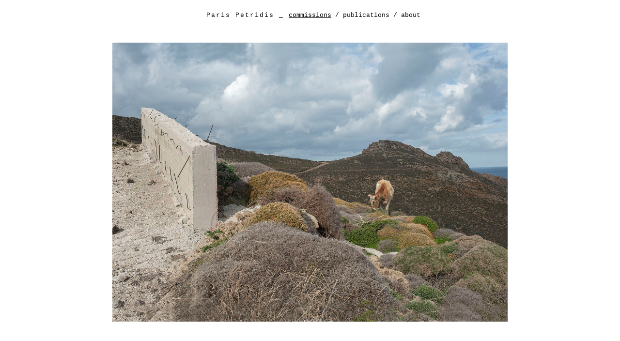

--- FILE ---
content_type: text/html; charset=UTF-8
request_url: https://parispetridis.com/index.php?page=photo&m=c&type=commission&id=p16&p=p16p11
body_size: 3093
content:
<!-- designed / developed by George Triantafyllakos (backpacker.gr) -->
<!DOCTYPE html>
<html lang="el">
	<head>
		<base href="//parispetridis.com/"/>
		<meta http-equiv="Content-Type" content="text/html; charset=utf-8;"/>
		<title>Paris Petridis / Photography</title>
		<link rel="icon" href="icon.png?1769219107"/>		
		<link rel="apple-touch-icon-precomposed" href="icon.png?1769219107"/>
		<link rel="stylesheet" type="text/css" href="paris.css?1769219107"/>
		<script src="jquery-1.5.1.min.js"></script>
		<script src="paris.js?1769219107"></script>
	</head>
	<body>
	
		<div id="menu">
		<span id="arrow" class="hidden"><img src="arrow.png" alt=""/></span>
		<span class="spaced"><a href="index.php" class="menu" onmouseover="changeClass('arrow','shown');" onmouseout="changeClass('arrow','hidden');">Paris Petridis</a> _ </span>
		<a id="commissions_menu" class="active" href="index.php?page=projects&m=c&type=commission">commissions</a> / 
		<a id="publications_menu" class="menu" href="index.php?page=projects&m=b&type=book">publications</a> / 
		<a class="menu" href="index.php?page=about&m=a">about</a>
	</div>
	<div id="viewer">
	
		
		<img id="photo" src="photos/p16p11.jpg" alt=""/><br/><br/><div id='project_navigation'>11 of 11 | <a id='thumbs_menu' href='index.php?page=thumbs&m=c&type=commission&id=p16'>Thumbs</a> | <a id="previous_photo" href="index.php?page=photo&m=c&id=p16&p=p16p10">previous</a> next&nbsp;| Wellcum to Mykonos, 2016<br/><span class='left' style='visibility:hidden;'>11 of 11 | next previous&nbsp;</span><br/><span class='break-word'>Untitled</span></div>
		<div id="preloadedImages">
			<img src="photos/p16p1.jpg" alt=""/><br/><img src="photos/p16p2.jpg" alt=""/><br/><img src="photos/p16p3.jpg" alt=""/><br/><img src="photos/p16p4.jpg" alt=""/><br/><img src="photos/p16p5.jpg" alt=""/><br/><img src="photos/p16p6.jpg" alt=""/><br/><img src="photos/p16p7.jpg" alt=""/><br/><img src="photos/p16p8.jpg" alt=""/><br/><img src="photos/p16p9.jpg" alt=""/><br/><img src="photos/p16p10.jpg" alt=""/><br/><img src="photos/p16p11.jpg" alt=""/><br/>		</div>
	
		
	
	</div>
	<script>
		$("img").bind("contextmenu", function() { alert("You need permission to use the photographs presented on this website. Please contact theparis@otenet.gr"); return false; });
	
		$(document).keyup(function(e) {
			if (in_page("thumbs")) {
				if (e.keyCode == '38' || e.keyCode == '27') { /* up arrow or escape */ if (in_page("&m=c&")) location.href = $("#commissions_menu").attr("href"); else if (in_page("&m=b&")) location.href = $("#publications_menu").attr("href"); }
			} else if (in_page("photo") || in_page("text")) {
				if (e.keyCode == '38' || e.keyCode == '27') { /* up arrow or escape */ location.href = $("#thumbs_menu").attr("href"); }			
				if (e.keyCode == '37') { /* left arrow */ if ($("#previous_photo").length) location.href = $("#previous_photo").attr("href"); }
				if (e.keyCode == '39') { /* right arrow */ if ($("#next_photo").length) location.href =  $("#next_photo").attr("href"); }
			}
		});
	</script>
	
	</body>
</html>	

--- FILE ---
content_type: text/css
request_url: https://parispetridis.com/paris.css?1769219107
body_size: 3634
content:
* { box-sizing:border-box!important; }
:root {
  --max_width:1366px;
}

html { height:100%; }
body { margin:0px; background:#fff; height:auto; height:100%; min-height:100%; }
body,div,input,textarea,td { font-family:Courier New; font-weight:normal; font-size:13px; color:#000; line-height:23px; }
input,textarea { border:0px; background:#eee; padding:2px; }
hr { width:50%; border:none; border-top:dotted 1px #999; margin:25px 0; }

::selection { background:#000; color:#fff; }
::-moz-selection { background:#000; color:#fff; }

a:LINK           { color:#000; text-decoration:underline; }
a:VISITED        { color:#000; text-decoration:underline; }
a:HOVER          { color:#000; text-decoration:none; }
a.menu:LINK      { color:#000; text-decoration:none; }
a.menu:VISITED   { color:#000; text-decoration:none; }
a.menu:HOVER     { color:#000; text-decoration:underline; }
a.active:LINK    { color:#000; text-decoration:underline; }
a.active:VISITED { color:#000; text-decoration:underline; }
a.active:HOVER   { color:#000; text-decoration:underline; }

#menu            { width:100%; padding:20px; text-align:center; }
#viewer          { position:relative; width:100%; height:80%; margin:0 0 40px 0!important; text-align:center; }
#adminViewer     { position:absolute; top:60px; left:33; width:1200px; text-align:left; }
#arrow           { position:relative; top:0px; left:-7; }
#textsViewer     { width:960px; }
#photoInfo       { margin:10px 0 10px 0; height:20px; }
#photo           { height:100%; min-height:300px; max-height:900px; margin-top:25px; }
#photo.small	 { height:40%; min-height:300px; max-height:900px; position:relative; left:-10px; }
#text,#about     { width:100%; max-width:var(--max_width); margin:0 auto; padding:25px; text-align:left; }
#about			 { width:100%; max-width:var(--max_width); margin:0 auto; padding:25px; display:flex; flex-wrap:wrap; justify-content:space-between; align-items:flex-start; }
#about #contact  { flex-basis:30%; }
#about #cv  { flex-basis:70%; }
#preloadedImages { display:none; }
#project_navigation { width:100%; max-width:var(--max_width); margin:0 auto; padding:25px; text-align:center; }

#project_thumbs,#thumbs  { width:100%; max-width:var(--max_width); margin:0 auto; padding:25px; display:flex; flex-wrap:wrap; justify-content:flex-start; align-items:flex-start; }
#project_title { flex-basis:100%; padding:25px 0; text-align:center; letter-spacing:2px; }
#project_text { flex-basis:100%; padding:0 20% 50px; text-align:left!important; }
.thumb { flex-basis:31%; margin:0 1% 25px; aspect-ratio:3/2; overflow:hidden; }
.thumb img { width:100%; }

.hidden              { visibility:hidden; display:inline; }
.shown               { visibility:visible; display:inline; }
.none                { display:none; }
.block               { display:inline; }
.spaced              { letter-spacing:2px; }
.big                 { width:680px; height:400px; }
.projectThumb        { flex-basis:31%; margin:0 1% 25px; text-align:left!important; }
.imgThumb            { height:360px; }
.projectThumbSmaller { flex-basis:31%; margin:0 1% 25px; text-align:left!important; }
.projectThumb img, .projectThumbSmaller img { width:100%; height:auto; }
.imgThumbSmaller     { height:280px; max-width:100%!important; }
.left 				 { float:left; }
.clear 				 { float:none; clear:both; }
.break-word			 { width:570px; text-indent:-16px; margin-left:16px }

#short_text { width:100%; max-width:var(--max_width); margin:0 auto; }
#sortable { margin:0; padding:0; }
#sortable div { margin:0 10px 10px 0; padding:10px; float:left; display:inline-table; height:150px; background:#f6f6f6; cursor:pointer; }

--- FILE ---
content_type: application/javascript
request_url: https://parispetridis.com/paris.js?1769219107
body_size: 3479
content:
function in_page(which) {
	var currentURL = (document.URL.substr(document.URL.length - 1) == "/") ? document.URL : document.URL + "/";
	var currentPage = (currentURL.split("/")[currentURL.split("/").length - 2]);
	if (which != ".") {
		if (document.URL.indexOf(which) != -1) return true; else return false;
	} else {
		if (currentPage == "") return true; else return false;
	}
}
function changeClass(theObject,theClass) {
	var objectToChange = document.getElementById(theObject);
	objectToChange.className = theClass;
}
function GetXmlHttpObject() {
	var xmlHttp = null;
	try { xmlHttp = new XMLHttpRequest(); }
	catch (e) {
		try { xmlHttp = new ActiveXObject("Msxml2.XMLHTTP"); }
		catch (e) { xmlHttp = new ActiveXObject("Microsoft.XMLHTTP"); }
	}
	return xmlHttp;
}
function ajax(callback,action,file,where,which,att,value) {
	myRand = parseInt(Math.random() * 999999); /* cache buster */
	if (action == "showInDiv") theurl = file + ".php?rand=" + myRand;
	else if (action == "deleteItem") theurl = file + ".php?rand=" + myRand + "&id=" + which;
	else if (action == "changeInputAttribute") theurl = file + ".php?rand=" + myRand + "&id=" + which + "&att=" + att + "&value=" + value;
	else if (action == "changeInputNodevalue") theurl = file + ".php?rand=" + myRand + "&id=" + which + "&value=" + value;
	xmlHttp = GetXmlHttpObject();
	if (xmlHttp == null) { alert("Your browser does not support AJAX!"); return; }
	xmlHttp.onreadystatechange = function() {
		if (xmlHttp.readyState == 4) {
			if (where != 0) {
				if (action == "changeInputAttribute") document.getElementById(where).value = xmlHttp.responseText;
				else { document.getElementById(where).innerHTML = ""; document.getElementById(where).innerHTML = xmlHttp.responseText; }
			}
			if (callback == 1) reloadTexts(0);
			if (file == "deletePhoto") { var project = which.split("p"); location.assign("editPhotos.php?id=p" + project[1]); }
			else if ((file == "deleteProject") || (file == "moveProject")) setTimeout('location.assign("index.php");',500);
		}
	};
	xmlHttp.open("GET", theurl, true);
	xmlHttp.send(null);
}
function setPhotoOrder(IDsString,pID){
	theurl = "setPhotoOrder.php?ids=" + IDsString + "&project=" + pID;
	xmlHttpOrder = GetXmlHttpObject();
	if (xmlHttpOrder == null) { alert("Your browser does not support AJAX!"); return; }
	xmlHttpOrder.onreadystatechange = function() {
		if (xmlHttpOrder.readyState == 4) document.getElementById("result").innerHTML = xmlHttpOrder.responseText;
	};
	xmlHttpOrder.open("GET", theurl, true);
	xmlHttpOrder.send(null);
}
function showContent(what,where){ document.getElementById(where).innerHTML = what; }
function submitForm(which,id){
	document.getElementById(which).submit();
	document.getElementById(which).reset();
	if (which == "addText") reloadTexts(100);
	if (which == "addProject") setTimeout('location.assign("index.php");',500);
}
function reloadTexts(time){ setTimeout("ajax(0,'showInDiv','allTexts','textsViewer');",time); }
function checkInProgressVisibility(){
	var theInProgressCheck = document.getElementById("inProgressCheck");
	if (theInProgressCheck.checked) var theurlcheck = "changeInProgressVisibility.php?what=none";
	else var theurlcheck = "changeInProgressVisibility.php?what=inline";
	xmlHttpCheck = GetXmlHttpObject();
	if (xmlHttpCheck == null) { alert("Your browser does not support AJAX!"); return; }
	xmlHttpCheck.onreadystatechange = function() { };
	xmlHttpCheck.open("GET", theurlcheck, true);
	xmlHttpCheck.send(null);
}